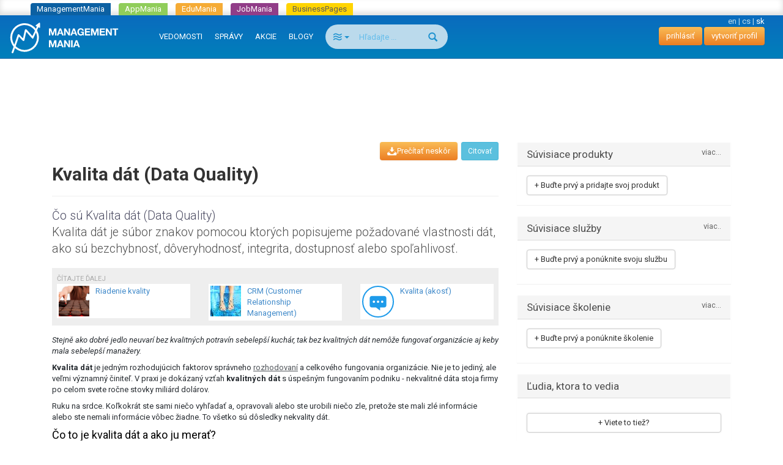

--- FILE ---
content_type: text/html; charset=utf-8
request_url: https://managementmania.com/sk/kvalita-dat-data-quality
body_size: 13387
content:
<!DOCTYPE html>
<html lang='sk'>
<head>
<meta name="viewport" content="width=device-width, initial-scale=1.0, user-scalable=yes, target-densitydpi=device-dpi" id="viewPort" />
<!--[if lt IE 9]>
  <script src="http://css3-mediaqueries-js.googlecode.com/svn/trunk/css3-mediaqueries.js"></script>
<![endif]-->
<title>Kvalita dát (Data Quality) - ManagementMania.com</title>
<meta content="Kvalita dát, data quality" name="keywords" />
<meta content="Kvalita dát je súbor znakov pomocou ktorých popisujeme požadované vlastnosti dát, ako sú bezchybnosť, dôveryhodnosť, integrita, dostupnosť alebo spoľahlivosť." name="description" />
<meta content='text/html;charset=utf-8' http-equiv='Content-Type'>
<meta content='JMQa_k5g3LLx4NzesHJYzg2P4ds' name='alexaVerifyID'>
<meta content='ManagementMania' name='author'>
<meta content='ALL,FOLLOW' name='robots'>
<link href='/sk/kvalita-dat-data-quality' rel='canonical'>
<link href="/assets/public_bootstrap-7234aa6147850d50e6120b0808f69a64.css" media="screen" rel="stylesheet" type="text/css" />
<script data-main='/assets/delayed/public/main-498242ba6d0f8a2ccabfdaf8a5419704.js' src='/assets/public_bootstrap-5522d87fef205b1125174d4b663d3457.js' type='text/javascript'></script>
<link href="/sk/atom" rel="alternate" title="ATOM" type="application/atom+xml" />
<meta content="authenticity_token" name="csrf-param" />
<meta content="GFbAYeNTYywFoUcQn4BPywWCDHVPt/71lH/HwWAV/vM=" name="csrf-token" />
<link href='/sk/specialized/stylesheets/subarea/1334798872' media='screen' rel='stylesheet' type='text/css'>
<meta content='article' property='og:type'>
<meta content='https://managementmania.com/sk/kvalita-dat-data-quality' property='og:url'>
<meta content='ManagementMania.com' property='og:site_name'>
<meta content='Kvalita dát (Data Quality)' property='og:title'>
<meta content='Kvalita dát je súbor znakov pomocou ktorých popisujeme požadované vlastnosti dát, ako sú bezchybnosť, dôveryhodnosť, integrita, dostupnosť alebo spoľahlivosť.' property='og:description'>
<meta content='http://managementmania.com/uploads/article_image/image/5354/slimbox_thumb_skazena-data.jpg' property='og:image'>

<script type="application/ld+json">{"@context":"http://schema.org/","@type":"Article","headline":"Kvalita d\u00e1t (Data Quality)","datePublished":"2014-04-02","dateModified":"2015-10-23","aggregateRating":{"@type":"AggregateRating","ratingValue":5.0,"bestRating":5,"worstRating":1,"ratingCount":3},"publisher":{"@type":"Organization","name":"ManagementMania.com","logo":{"@type":"ImageObject","url":"https://managementmania.com/managementmania-icon-60x60.png","height":60,"width":60}},"author":{"@type":"Person","name":"ManagementMania"}}</script>
</head>
<body id='homepage-body'>

<div class="spinner-container">
  <div class="spinner">
    <div class="rect1"></div>
    <div class="rect2"></div>
    <div class="rect3"></div>
    <div class="rect4"></div>
    <div class="rect5"></div>
  </div>
</div>
<div class='app-tray mmania'>
<a href="https://managementmania.com/sk" class="mmania">ManagementMania</a>
<a href="https://apps.managementmania.com/sk" class="appmania">AppMania</a>
<a href="https://edu.managementmania.com/sk" class="edumania">EduMania</a>
<a href="https://managementmania.com/sk/job-market" class="jobmania">JobMania</a>
<a href="https://managementmania.com/sk/business-pages" class="bpages">BusinessPages</a>
</div>

<div class='navbar navbar-default navbar-inverse navbar-static-top'>
<div class='container-fluid'>
<div class='navbar-right pull-right personal-bar'>
<div class='main-language-selector'>
<a href="/en/data-quality">en</a>
<span class='delimiter'>|</span>
<a href="/cs/kvalita-dat-data-quality">cs</a>
<span class='delimiter'>|</span>
<span>sk</span>
</div>

<a href="/sk/public/login" class="btn btn-primary navbar-btn">prihlásiť</a>
<a href="/sk/public/login/signup" class="btn btn-primary navbar-btn">vytvoriť profil</a>
</div>
<div class='navbar-header'>
<a href="/sk" class="navbar-brand"><img alt="Mm_logo" class="hidden-sm hidden-xs" src="/assets/shared/mm_logo-dd572fe15774704827b4a1e13510366a.svg" />
<img alt="Mm_logo_symbol" class="symbol hidden-md hidden-lg" src="/assets/shared/mm_logo_symbol-10cf5db57c235a91c3aea39875179e39.svg" />
</a></div>
<div class='pull-right visible-xs'>
<form accept-charset="UTF-8" action="/sk/search" class="navbar-search" method="post"><div style="margin:0;padding:0;display:inline"><input name="utf8" type="hidden" value="&#x2713;" /><input name="authenticity_token" type="hidden" value="GFbAYeNTYywFoUcQn4BPywWCDHVPt/71lH/HwWAV/vM=" /></div>
<div class='input-group'>
<div class='input-group-btn'>
<button class='btn btn-search navbar-btn dropdown-toggle' data-toggle='dropdown' type='button'>
<span class='selected-search-type icon icon-air'></span>
<span class='caret'></span>
</button>
<ul class='search-choices-list dropdown-menu'>
<li class='search-all' data-class_suffix='air' data-type='all'>
<a>
<span class='icon icon-air'></span>
Všetko
</a>
</li>
<li class='search-knowledges' data-class_suffix='book-open' data-type='knowledges'>
<a>
<span class='icon icon-book-open'></span>
Vedomosti
</a>
</li>
<li class='search-events' data-class_suffix='calendar' data-type='events'>
<a>
<span class='icon icon-calendar'></span>
Akcie
</a>
</li>
<li class='search-people' data-class_suffix='users' data-type='people'>
<a>
<span class='icon icon-users'></span>
Ľudia
</a>
</li>
<li class='search-jobs' data-class_suffix='briefcase' data-type='jobs'>
<a>
<span class='icon icon-briefcase'></span>
Zamestnanie
</a>
</li>
<li class='search-companies' data-class_suffix='shop' data-type='companies'>
<a>
<span class='icon icon-shop'></span>
Spoločnosti
</a>
</li>
<li class='search-subscription-items' data-class_suffix='text-document' data-type='subscription_items'>
<a>
<span class='icon icon-text-document'></span>
Produkty a služby
</a>
</li>
<li class='search-social-groups' data-class_suffix='users' data-type='social_groups'>
<a>
<span class='icon icon-users'></span>
Skupiny
</a>
</li>
<li class='search-books' data-class_suffix='book' data-type='books'>
<a>
<span class='icon icon-book'></span>
Knihy
</a>
</li>
</ul>
</div>
<input class="form-control search-input navbar-btn" id="search_text" name="search_text" placeholder="Hľadajte ..." type="search" />
<div class='input-group-btn'>
<button class='btn btn-search btn-bigger spinned' type='submit'>
<span class='glyphicon glyphicon-search'></span>
</button>
</div>
</div>
<input class="search-type-input" id="search_type" name="search_type" type="hidden" value="all" />
</form>


</div>
<button class='navbar-toggle navbar-left pull-left' data-target='.navbar-responsive-collapse' data-toggle='collapse' type='button'>
<span class='icon-bar'></span>
<span class='icon-bar'></span>
<span class='icon-bar'></span>
</button>
<div class='navbar-collapse collapse navbar-responsive-collapse'>
<ul class='nav navbar-nav'>
<li>
<a href="/sk/knowledge">VEDOMOSTI</a>
<div class='bubble hidden-xs hidden' data-bubble='knowledge' data-max='99'></div>
</li>
<li>
<a href="/sk/news">SPRÁVY</a>
<div class='bubble hidden-xs hidden' data-bubble='news' data-max='99'></div>
</li>
<li>
<a href="/sk/events">AKCIE</a>
<div class='bubble hidden-xs hidden' data-bubble='events' data-max='12'></div>
</li>
<li>
<a href="/sk/blog">BLOGY</a>
<div class='bubble hidden-xs hidden' data-bubble='' data-max='12'></div>
</li>
<li class='hidden-xs' style='margin-left: 10px'>
<form accept-charset="UTF-8" action="/sk/search" class="navbar-search" method="post"><div style="margin:0;padding:0;display:inline"><input name="utf8" type="hidden" value="&#x2713;" /><input name="authenticity_token" type="hidden" value="GFbAYeNTYywFoUcQn4BPywWCDHVPt/71lH/HwWAV/vM=" /></div>
<div class='input-group'>
<div class='input-group-btn'>
<button class='btn btn-search navbar-btn dropdown-toggle' data-toggle='dropdown' type='button'>
<span class='selected-search-type icon icon-air'></span>
<span class='caret'></span>
</button>
<ul class='search-choices-list dropdown-menu'>
<li class='search-all' data-class_suffix='air' data-type='all'>
<a>
<span class='icon icon-air'></span>
Všetko
</a>
</li>
<li class='search-knowledges' data-class_suffix='book-open' data-type='knowledges'>
<a>
<span class='icon icon-book-open'></span>
Vedomosti
</a>
</li>
<li class='search-events' data-class_suffix='calendar' data-type='events'>
<a>
<span class='icon icon-calendar'></span>
Akcie
</a>
</li>
<li class='search-people' data-class_suffix='users' data-type='people'>
<a>
<span class='icon icon-users'></span>
Ľudia
</a>
</li>
<li class='search-jobs' data-class_suffix='briefcase' data-type='jobs'>
<a>
<span class='icon icon-briefcase'></span>
Zamestnanie
</a>
</li>
<li class='search-companies' data-class_suffix='shop' data-type='companies'>
<a>
<span class='icon icon-shop'></span>
Spoločnosti
</a>
</li>
<li class='search-subscription-items' data-class_suffix='text-document' data-type='subscription_items'>
<a>
<span class='icon icon-text-document'></span>
Produkty a služby
</a>
</li>
<li class='search-social-groups' data-class_suffix='users' data-type='social_groups'>
<a>
<span class='icon icon-users'></span>
Skupiny
</a>
</li>
<li class='search-books' data-class_suffix='book' data-type='books'>
<a>
<span class='icon icon-book'></span>
Knihy
</a>
</li>
</ul>
</div>
<input class="form-control search-input navbar-btn" id="search_text" name="search_text" placeholder="Hľadajte ..." type="search" />
<div class='input-group-btn'>
<button class='btn btn-search btn-bigger spinned' type='submit'>
<span class='glyphicon glyphicon-search'></span>
</button>
</div>
</div>
<input class="search-type-input" id="search_type" name="search_type" type="hidden" value="all" />
</form>


</li>
</ul>
</div>
</div>
</div>
<!--
<div id='mobile-menu-toggler'>
<div class='bubble hidden' data-bubble='all' data-max='99'></div>
</div>
-->

<div class='container text-center'>
<div id='hot-news' style='margin-top: 5px'>
    <script async src="https://pagead2.googlesyndication.com/pagead/js/adsbygoogle.js"></script>
    <!-- mm_leaderboard -->
    <ins class="adsbygoogle"
         style="display:inline-block;width:728px;height:90px"
         data-ad-client="ca-pub-0457869049013610"
         data-ad-slot="3895989630"></ins>
    <script>
    (adsbygoogle = window.adsbygoogle || []).push({});
    </script>

</div>
</div>

<br>
<br>
<div class='container'>
<div class='col-md-8'>
<div class='the-content'>

<article>
<div class='article-page' lang='sk'>
<div class='subarea template'>
<div class='main-article-button-container'>
<div class='pull-right'>
&nbsp;
<a href="/sk/cite/kvalita-dat-data-quality" class="btn btn-info btn-sm modal-opener-link">Citovať</a>
</div>
<div class='actions pull-right' id='pocket-button'>
<a  class="modal-opener-link btn btn-primary" data-placement="bottom" data-toggle="tooltip" href="/sk/public/login_plain_xhr?return_to_url=%2Fsk%2Fkvalita-dat-data-quality&amp;signup=signup" onclick="$.ajax({ type: &#x27;POST&#x27;, url: &#x27;https://managementmania.com/sk/pocket/save/remote/ArticleTranslation/kvalita-dat-data-quality&#x27;, data: null });" title="M-Pocket Vám ako prihlásenému používateľovi umožňuje uložiť si do svojho profilu položky, ktoré vás zaujímajú, ale chcete si ich prejsť neskôr. Pre použitie M-Pocket musíte byť prihlásený v sieti ManagementMania."><span class='icon-download'>Prečítať neskôr</span></a>
</div>
</div>
<div class='page-header'>
<!-- .pull-right-# render "/public/shared/the_liker_top" -->
<div class='user-list-bar'></div>
<div class='clearfix'></div>
<h1>Kvalita dát (Data Quality)</h1>
</div>
<!--
-->
<div class='perex'>
<div class='head-of-perex'>
Čo sú 
Kvalita dát (Data Quality)
</div>
Kvalita dát je súbor znakov pomocou ktorých popisujeme požadované vlastnosti dát, ako sú bezchybnosť, dôveryhodnosť, integrita, dostupnosť alebo spoľahlivosť.
</div>

<div class='other-articles-grey-box'>
<small class='text-muted' style='text-transform: uppercase'>Čítajte ďalej</small>
<div class='row'>
<div class='col-md-4 col-sm-6 col-xs-6 pull-left'>
<div class='connexe'>
<a href="/sk/riadenie-kvality" class="media" title="Riadenie kvality"><div class='pull-left'>
<img alt="Riadenie kvality" class="media-object" src="/uploads/article_image/image/5340/thumb_riadenie-kvality.PNG" title="Riadenie kvality" />
</div>
<div class='media-body'>
Riadenie kvality
</div>
</a>
</div>
</div>
<div class='col-md-4 col-sm-6 col-xs-6 pull-left'>
<div class='connexe'>
<a href="/sk/crm-customer-relationship-management" class="media" title="CRM (Customer Relationship Management)"><div class='pull-left'>
<img alt="CRM - Customer Relationship Management" class="media-object" src="/uploads/article_image/image/5401/thumb_crm-customer-relationship-management.jpg" title="CRM (Customer Relationship Management)" />
</div>
<div class='media-body'>
CRM (Customer Relationship Management)
</div>
</a>
</div>
</div>
<div class='col-md-4 col-sm-6 col-xs-6 pull-left'>
<div class='connexe'>
<a href="/sk/kvalita-akost" class="media" title="Kvalita (akosť)"><div class='pull-left'>
<!-- /= image_tag 'public/article/no-image.png', :height => "60", :title => trans.title, :alt => '' -->
<div class='concept template'>
<div class='article-icon'></div>
</div>
</div>
<div class='media-body'>
Kvalita (akosť)
</div>
</a>
</div>
</div>
</div>
</div>

<div class='article-content'>

<p><em>Stejně ako dobré jedlo neuvarí bez kvalitných potravín sebelepší kuchár, tak bez kvalitných dát nemôže fungovať organizácie aj keby mala sebelepší manažery.</em></p>

<p><strong>Kvalita dát</strong> je jedným rozhodujúcich faktorov správneho <a href="/sk/rozhodovanie" title="Rozhodovanie">rozhodovaní</a> a celkového fungovania organizácie. Nie je to jediný, ale veľmi významný činiteľ. V praxi je dokázaný vzťah <strong>kvalitných dát</strong> s úspešným fungovaním podniku - nekvalitné dáta stoja firmy po celom svete ročne stovky miliárd dolárov.</p>

<p>Ruku na srdce. Koľkokrát ste sami niečo vyhľadať a, opravovali alebo ste urobili niečo zle, pretože ste mali zlé informácie alebo ste nemali informácie vôbec žiadne. To všetko sú dôsledky nekvality dát.</p>

<h2 id="o-to-je-kvalita-dt-a-ako-ju-mera">Čo to je kvalita dát a ako ju merať?</h2>

<p>Názor na to, čo je vlastne kvalita dát a ako ju merať sa neustále vyvíja. Pretože sa nejedná o exaktnú disciplínu, existuje viac prístupov k tomu, ako kvalitu dát definovať a ako ju merať. Kvalita dát má totiž celý rad dimenziálnych - nedá jednoducho povedať že kvalitné dáta sú tá bez chýb alebo tá najpresnejšie alebo tá najviac čerstvá, aktuálna. V každom pohľade je niečo potrebného a pre každá dáta sa hodí iný zoznam vlastností, podľa ktorých môžeme posudzovať, či ide o dáta kvalitný alebo nie. Kvalitu dát teda nemožno hodnotiť len jedným ukazovateľom.</p>

<p>Veľmi často citovaný zoznam dimenzií kvality dát nám poskytuje <a href="/sk/cobit-5-control-objectives-for-information-and-related-technology" title="COBIT 5 (Control Objectives for Information and related Technology)">COBIT</a> , ktorý definuje tieto dimenzie kvality dát:</p>

<ul>
  <li>Efektivita</li>
  <li>Účinnosť</li>
  <li>Dôveryhodnosť</li>
  <li>Integrita</li>
  <li>Dostupnosť</li>
  <li>Súlad</li>
  <li>Spoľahlivosť</li>
</ul>

<p>Existuje ale mnoho ďalších zoznamov kvality dát. Zrejme najobsiahlejší zoznam dimenzií kvality dát bol výsledkom programu MITIQ z MIT.</p>

<h2 id="ktor-dta-v-podniku-mus-by-kvalitn">Ktoré dáta v podniku musí byť kvalitné?</h2>

<p>Dalo by sa povedať, že všetky, ale pochopiteľne najväčší dôraz je kladený na obchodné a finančné procesy, ktoré priamo ovplyvňujú existenciu a zdravie podniku. Ide o dáta pre <strong>kľúčové procesy</strong> každej organizácie, ako sú predaj, fakturácia, dodávka služieb a produktov zákazníkom, výroba alebo profitabilita. Zaslanie zlé čiastky na faktúre môže byť pre organizáciu rovnako fatálne zaslanie správne sumy zákazníkovi na na zlú adresu. Kvalita dát sa teda týka ako <a href="/sk/transakcne-data" title="Transakčné dáta">transakčných dát</a> ( faktúry , objednávky , požiadavky , atď ) , tak všetkých <a href="/sk/kmenove-data-master-data" title="Kmeňové dáta (Master Data)">kmeňových dát</a>, ako sú dáta o zákazníkoch, dodávateľoch alebo o vlastnom majetku alebo vlastných ľuďoch.</p>

<h2 id="ak-maj-nekvalitn-dta-dsledky-a-dopady">Aké majú nekvalitné dáta dôsledky a dopady?</h2>

<p>Nekvalita dát a informácií spôsobuje značné problémy takmer všade kam sa pozriete. Najvýraznejšie sa prejavujú v opakovaných procesoch a činnostiach, kde vznikajú viceprace vďaka nekvalitným informačnom vstupom, nesúdržných, nekvalitným alebo dokonca konfliktným dátam alebo reportom z rôznych zdrojových systémov a aplikácií (napr. účtovných systémov, systémov ERP, systémov CRM ). V jednom výskume vykonanom MIT v roku 2006 bolo dokonca uvedené, že 77 % stratených dodávok bolo spôsobené zlou kvalitou dát.</p>

<ul>
  <li>Opakujúce sa procesy , viceprace spôsobenie nekvalitnými informačnými vstupmi , dohľadávanie a neefektívnosť</li>
  <li>Chyby v reportoch v dôsledku duplicitných alebo nekonzistentných dát</li>
  <li>Vrátená pošta , dodávka alebo nutnosť komunikácie kvôli nesprávnym údajom o zákazníkoch</li>
  <li>Duplicitné alebo prekrývajúce sa kmeňové dáta o zákazníkoch alebo o produktoch</li>
  <li>Strata znalosti firmy v dôsledku odchodu zamestnancov aj nezaslanie informácií</li>
  <li>Strata dôvery zákazníka vďaka jeho negatívnym skúsenostiam</li>
  <li>Zmeškané termíny pri uzatváraní finančných výkazov a iných firemných reportov</li>
  <li>Zvýšená riziká v dôsledku nesprávnych rozhodnutí</li>
</ul>

<h1 id="o-s-priny-nekvalitnch-dt-"># Čo sú príčiny nekvalitných dát ?</h1>

<p>Niektoré podniky dúfajú, že zlepší kvalitu dát prechodom na veľké systémy typu ERP alebo CRM. Iné organizácie používajú nástroje pre čistenie dát v <strong>dátových skladoch</strong>, aby našli <strong>špinavá dáta</strong> a mohli ich následne čistiť pomocou ETL nástrojov. Všetky z týchto technologicky orientovaných metód zlepšenia kvality dát sú chvályhodné a bezpochyby sú krokom správnym smerom. Samotná technologické riešenia však nemôžu vykoreniť korene zlej kvality dát, pretože to nie je len IT problém, ale je to predovšetkým problém celej <a href="/sk/ea-enterprise-architecture-podnikova-architektura" title="EA (Enterprise Architecture) - podniková architektúra">architektúry podniku</a>, predovšetkým správne alebo zle nastavených <a href="/sk/business-process-podnikovy-proces" title="Podnikový proces (Business process)">procesov</a>.</p>

<ul>
  <li>Zle nastavené procesy</li>
  <li>Zle nastavené pravidlá v organizácii</li>
  <li>Nedôslednosť a nízka disciplína ľudí pri vzniku a ukladanie dát</li>
  <li>Nesprávne naimplementované podnikové aplikácie</li>
  <li>Zlá alebo nedokonalá funkcionality podnikových aplikácií</li>
</ul>

<h2 id="ako-riei-kvalitu-dt-v-organizcii-odstraova-priny-nie-len-dsledky-">Ako riešiť kvalitu dát v organizácii? Odstraňovať príčiny, nie len dôsledky .</h2>

<p>Všetky aktivity v organizácii podnikovej disciplíny musí vyvíjať, implementovať a vyžadovať kvalitu dáta a informácií. Všetky dohromady. Kvalita dát musí byť riešená, rovnako ako iná kvalita ako vlastnosť celého systému, ako súčasť všetkých procesov. Nie je to jednorazová akcia, aj keď aj tie sú nevyhnutné pre naštartovanie celého dlhodobého procesu zlepšovania kvality.</p>

<p>Kvalita dát musí zahŕňať niekoľko prierezových aktivít, ktoré musia byť súčasťou zlepšenia kvality v priebehu celého procesu. Je potrebné nastaviť celkový systém riadenia tak, aby sa zabránilo negatívnym javom a nekvalite v dátach. Ide o využívanie princípov kvality a prístupov k riadeniu kvality, ako sú <a href="/sk/deminguv-cyklus-pdca-cyklus" title="Demingův cyklus (PDCA cyklus)">PDCA</a>, <a href="/sk/kaizen" title="Kaizen">KAIZEN</a> a ďalšie.</p>

<ul>
  <li>Pevný záväzok a podpora kvality dát na najvyššej úrovni manažmentu</li>
  <li>Prispôsobený motivačný systém</li>
  <li>Smernica vyžadujúce kvality dát</li>
  <li>Audity kvality dát</li>
  <li>Zvýšené vzdelávanie pre <strong>vlastníkmi dát</strong> o ich zodpovednostiach</li>
  <li>Udržiavaná <a href="/sk/metadata" title="Metadáta">metadáta</a> a techniky riadenia dát</li>
</ul>

<p>A jedna rada na záver. Vždy je lepšie správne dáta rovno “vyrábať” , ako ich kvalitu následne kontrolovať a špinavá dáta čistiť .</p>


</div>
<div class='article-connexes article-content'>

</div>
<div class='article-connexes article-content'>
<p>Súvisiace pojmy a metódy:</p><ul><li>Bezpečnosť dát (Data security)</li>
<li><a href="/sk/big-data">Big Data</a></li>
<li><a href="/sk/business-intelligence">Business Intelligence</a></li>
<li><a href="/sk/crm-customer-relationship-management">CRM (Customer Relationship Management)</a></li>
<li><a href="/sk/data">Dáta</a></li>
<li><a href="/sk/databaza">Databáza (Database)</a></li>
<li><a href="/sk/data-mining">Data mining</a></li>
<li>Duplicita</li>
<li><a href="/sk/erp-enterprise-resource-planning">ERP (Enterprise Resource Planning)</a></li>
<li><a href="/sk/informacie">Informácie</a></li>
<li><a href="/sk/kmenove-data-master-data">Kmeňové dáta (Master Data)</a></li>
<li><a href="/sk/kvalita-akost">Kvalita (akosť)</a></li>
<li><a href="/sk/metadata">Metadáta</a></li>
<li><a href="/sk/migracia-dat">Migrácia dát (Data migration)</a></li>
<li><a href="/sk/semanticky-web">Sémantický web</a></li>
<li><a href="/sk/transakcne-data">Transakčné dáta</a></li>
<li><a href="/sk/workflow">Workflow</a></li>
<li></li>
</ul><p>Súvisiace oblasti riadenia:</p><ul><li><a href="/sk/informatika-a-riadenie-ict">Informatika a riadenie ICT</a></li>
<li><a href="/sk/riadenie-kvality">Riadenie kvality</a></li>
<li><a href="/sk/riadenie-prevadzky-operations-management">Riadenie prevádzky firiem (Operations Management)</a></li>
</ul>
<div class='col-md-4 suggest-article-connexes-box carousel' data-name='carousel-kvalita-dat-data-quality' id='atc-carousel-box'>
<div class='close-link'>
<a href="#atc-carousel-box" onclick="$(this).parent().parent().hide(); store.set(&#x27;suggest_article_connexes_box&#x27;, false); return false"><span class='glyphicon glyphicon-remove'></span>
</a></div>
<div class='carousel-heading'>
<div class='h2'>
Čítajte ďalej
</div>
</div>
<div class='carousel-inner'>
<div class='item active' role='listbox'><div id='acid_1' class='article-connexe-row 1'><a href="/sk/riadenie-kvality" class="media" title="Riadenie kvality"><div class='pull-left'>
<img alt="Riadenie kvality" class="media-object" src="/uploads/article_image/image/5340/thumb_riadenie-kvality.PNG" title="Riadenie kvality" />
</div>
<div class='media-body'>
Riadenie kvality
</div>
</a></div><div id='acid_2' class='article-connexe-row 2'><a href="/sk/crm-customer-relationship-management" class="media" title="CRM (Customer Relationship Management)"><div class='pull-left'>
<img alt="CRM - Customer Relationship Management" class="media-object" src="/uploads/article_image/image/5401/thumb_crm-customer-relationship-management.jpg" title="CRM (Customer Relationship Management)" />
</div>
<div class='media-body'>
CRM (Customer Relationship Management)
</div>
</a></div><div id='acid_3' class='article-connexe-row 3'><a href="/sk/kvalita-akost" class="media" title="Kvalita (akosť)"><div class='pull-left'>
<!-- /= image_tag 'public/article/no-image.png', :height => "60", :title => trans.title, :alt => '' -->
<div class='concept template'>
<div class='article-icon'></div>
</div>
</div>
<div class='media-body'>
Kvalita (akosť)
</div>
</a></div></div><div class='item ' role='listbox'><div id='acid_4' class='article-connexe-row 1'><a href="/sk/informatika-a-riadenie-ict" class="media" title="Informatika a riadenie ICT"><div class='pull-left'>
<img alt="Informatika a řízení ICT (Informatics)" class="media-object" src="/uploads/article_image/image/5554/thumb_informatika-a-rizeni-ict-informatics.jpg" title="Informatika a riadenie ICT" />
</div>
<div class='media-body'>
Informatika a riadenie ICT
</div>
</a></div><div id='acid_5' class='article-connexe-row 2'><a href="/sk/erp-enterprise-resource-planning" class="media" title="ERP (Enterprise Resource Planning)"><div class='pull-left'>
<!-- /= image_tag 'public/article/no-image.png', :height => "60", :title => trans.title, :alt => '' -->
<div class='concept template'>
<div class='article-icon'></div>
</div>
</div>
<div class='media-body'>
ERP (Enterprise Resource Planning)
</div>
</a></div><div id='acid_6' class='article-connexe-row 3'><a href="/sk/riadenie-prevadzky-operations-management" class="media" title="Riadenie prevádzky firiem (Operations Management)"><div class='pull-left'>
<img alt="Operations management" class="media-object" src="/uploads/article_image/image/5593/thumb_operations-management.jpg" title="Riadenie prevádzky firiem (Operations Management)" />
</div>
<div class='media-body'>
Riadenie prevádzky firiem (Operations Management)
</div>
</a></div></div><div class='item ' role='listbox'><div id='acid_7' class='article-connexe-row 1'><a href="/sk/data" class="media" title="Dáta"><div class='pull-left'>
<!-- /= image_tag 'public/article/no-image.png', :height => "60", :title => trans.title, :alt => '' -->
<div class='concept template'>
<div class='article-icon'></div>
</div>
</div>
<div class='media-body'>
Dáta
</div>
</a></div><div id='acid_8' class='article-connexe-row 2'><a href="/sk/business-intelligence" class="media" title="Business Intelligence"><div class='pull-left'>
<img alt="" class="media-object" src="/uploads/article_image/image/5267/thumb_.png" title="Business Intelligence" />
</div>
<div class='media-body'>
Business Intelligence
</div>
</a></div><div id='acid_9' class='article-connexe-row 3'><a href="/sk/informacie" class="media" title="Informácie"><div class='pull-left'>
<!-- /= image_tag 'public/article/no-image.png', :height => "60", :title => trans.title, :alt => '' -->
<div class='concept template'>
<div class='article-icon'></div>
</div>
</div>
<div class='media-body'>
Informácie
</div>
</a></div></div><div class='item ' role='listbox'><div id='acid_10' class='article-connexe-row 1'><a href="/sk/big-data" class="media" title="Big Data"><div class='pull-left'>
<img alt="What are big data" class="media-object" src="/uploads/article_image/image/5273/thumb_what-are-big-data.png" title="Big Data" />
</div>
<div class='media-body'>
Big Data
</div>
</a></div><div id='acid_11' class='article-connexe-row 2'><a href="/sk/kmenove-data-master-data" class="media" title="Kmeňové dáta (Master Data)"><div class='pull-left'>
<!-- /= image_tag 'public/article/no-image.png', :height => "60", :title => trans.title, :alt => '' -->
<div class='concept template'>
<div class='article-icon'></div>
</div>
</div>
<div class='media-body'>
Kmeňové dáta (Master Data)
</div>
</a></div><div id='acid_12' class='article-connexe-row 3'><a href="/sk/databaza" class="media" title="Databáza (Database)"><div class='pull-left'>
<!-- /= image_tag 'public/article/no-image.png', :height => "60", :title => trans.title, :alt => '' -->
<div class='service template'>
<div class='article-icon'></div>
</div>
</div>
<div class='media-body'>
Databáza (Database)
</div>
</a></div></div><div class='item ' role='listbox'><div id='acid_13' class='article-connexe-row 1'><a href="/sk/workflow" class="media" title="Workflow"><div class='pull-left'>
<!-- /= image_tag 'public/article/no-image.png', :height => "60", :title => trans.title, :alt => '' -->
<div class='concept template'>
<div class='article-icon'></div>
</div>
</div>
<div class='media-body'>
Workflow
</div>
</a></div><div id='acid_14' class='article-connexe-row 2'><a href="/sk/metadata" class="media" title="Metadáta"><div class='pull-left'>
<!-- /= image_tag 'public/article/no-image.png', :height => "60", :title => trans.title, :alt => '' -->
<div class='concept template'>
<div class='article-icon'></div>
</div>
</div>
<div class='media-body'>
Metadáta
</div>
</a></div><div id='acid_15' class='article-connexe-row 3'><a href="/sk/migracia-dat" class="media" title="Migrácia dát (Data migration)"><div class='pull-left'>
<!-- /= image_tag 'public/article/no-image.png', :height => "60", :title => trans.title, :alt => '' -->
<div class='service template'>
<div class='article-icon'></div>
</div>
</div>
<div class='media-body'>
Migrácia dát (Data migration)
</div>
</a></div></div><div class='item ' role='listbox'><div id='acid_16' class='article-connexe-row 1'><a href="/sk/transakcne-data" class="media" title="Transakčné dáta"><div class='pull-left'>
<!-- /= image_tag 'public/article/no-image.png', :height => "60", :title => trans.title, :alt => '' -->
<div class='analytical-technique template'>
<div class='article-icon'></div>
</div>
</div>
<div class='media-body'>
Transakčné dáta
</div>
</a></div><div id='acid_17' class='article-connexe-row 2'><a href="/sk/data-mining" class="media" title="Data mining"><div class='pull-left'>
<!-- /= image_tag 'public/article/no-image.png', :height => "60", :title => trans.title, :alt => '' -->
<div class='service template'>
<div class='article-icon'></div>
</div>
</div>
<div class='media-body'>
Data mining
</div>
</a></div><div id='acid_18' class='article-connexe-row 3'><a href="/sk/semanticky-web" class="media" title="Sémantický web"><div class='pull-left'>
<img alt="Semantic web logo" class="media-object" src="/uploads/article_image/image/5399/thumb_semantic-web-logo.png" title="Sémantický web" />
</div>
<div class='media-body'>
Sémantický web
</div>
</a></div></div><div class='item ' role='listbox'><div id='acid_19' class='article-connexe-row 1'>
</div><div id='acid_20' class='article-connexe-row 2'>Bezpečnosť dát (Data security)
</div><div id='acid_21' class='article-connexe-row 3'>Duplicita
</div></div>
</div>
<a class='left carousel-control' data-slide='prev' href='#atc-carousel-box' role='button'>
<span aria-hidden='true' class='glyphicon glyphicon-chevron-left'></span>
<span class='sr-only'>
predchádzajúca
</span>
</a>
<a class='right carousel-control' data-slide='next' href='#atc-carousel-box' role='button'>
<span aria-hidden='true' class='glyphicon glyphicon-chevron-right'></span>
<span class='sr-only'>
ďalšie
</span>
</a>
</div>

</div>

<div class='rating'><div class='mm-article rating-container' id='rating_article_translations_16396'>
<strong>Pomohol Vám tento článok?</strong>
<div class='btn-toolbar'>
<form accept-charset="UTF-8" action="/sk/kvalita-dat-data-quality/rate/up" class="rateable-btn-form" data-remote="true" method="post"><div style="margin:0;padding:0;display:inline"><input name="utf8" type="hidden" value="&#x2713;" /><input name="authenticity_token" type="hidden" value="GFbAYeNTYywFoUcQn4BPywWCDHVPt/71lH/HwWAV/vM=" /></div><input class="website-form-field" id="website" name="website" type="url" value="https://www.managementmania.com" /><input class="btn btn-default " method="POST" name="commit" remote="true" type="submit" value="Áno" /></form>

<form accept-charset="UTF-8" action="/sk/kvalita-dat-data-quality/rate/down" class="rateable-btn-form" data-remote="true" method="post"><div style="margin:0;padding:0;display:inline"><input name="utf8" type="hidden" value="&#x2713;" /><input name="authenticity_token" type="hidden" value="GFbAYeNTYywFoUcQn4BPywWCDHVPt/71lH/HwWAV/vM=" /></div><input class="website-form-field" id="website" name="website" type="url" value="https://www.managementmania.com" /><input class="btn btn-default " method="POST" name="commit" remote="true" type="submit" value="Nie" /></form>

</div>
<span>Hodnotenie:</span>
<div class='stars' data-stars='5'>
<span class='star icon-star star-1' data-star-index='1'></span>
<span class='star icon-star star-2' data-star-index='2'></span>
<span class='star icon-star star-3' data-star-index='3'></span>
<span class='star icon-star star-4' data-star-index='4'></span>
<span class='star icon-star star-5' data-star-index='5'></span>

</div>
</div>
</div>
<div class='updated-at'>Posledná aktualizácia: 23.10.2015</div>
<div class='actions'></div>
<!--
<div class='social-bar'>
<div class='the-liker'>
<div class='clear'></div>
</div>
</div>
-->
    <div class="adsense-bar">
    <script type="text/javascript"><!--
    google_ad_client = "ca-pub-0457869049013610";
    /* mm_below_article */
    google_ad_slot = "8086646435";
    google_ad_width = 468;
    google_ad_height = 60;
    //-->
    </script>
    <script type="text/javascript"
    src="https://pagead2.googlesyndication.com/pagead/show_ads.js">
    </script>
    </div>
  


</div>
<hr id='discussion-under-article'>
<div class='article-comments row'>
<div class='col-sm-10 col-sm-offset-1'>
<h2>Komentáre</h2>
<div class='comment-list'>

</div>
<div class='comment-form'>
<hr>
<br>
<div class='text-muted text-center'>
<p>Do diskusie sa nedá prispievať, pretože je uzamknutá</p>
</div>
<br>

</div>
</div>
</div>

</div>
</article>


</div>
</div>
<div class='col-md-4'>


<!-- hided proactive box, because CTAs are directly in each box -->
<!-- = render "public/articles/article_proactive_box" -->

<div class="attached-panel panel panel-default "><div class="top-binder"></div><div class="bottom-binder"></div><div class="caption panel-heading"><div class="h4">Súvisiace produkty<a href="/sk/kvalita-dat-data-quality/products" class="modal-opener-link pull-right small">viac...</a></div></div><div class="attached-box panel-body"><div class='sidebar-list'>
<a  class="modal-opener-link modal-opener-link btn btn-default" href="/sk/public/login_plain_xhr?force_company=1&amp;return_to_modal=userAddOfferButton&amp;return_to_url=%2Fsk%2Fkvalita-dat-data-quality&amp;signup=signup&amp;vis=1" id="userAddOfferButton">+ Buďte prvý a pridajte svoj produkt</a>
</div>
</div></div>

<div class="attached-panel panel panel-default "><div class="top-binder"></div><div class="bottom-binder"></div><div class="caption panel-heading"><div class="h4">Súvisiace služby<a href="/sk/kvalita-dat-data-quality/services" class="modal-opener-link pull-right small">viac..</a></div></div><div class="attached-box panel-body" style="min-height: 70px"><a  class="modal-opener-link modal-opener-link btn btn-default" href="/sk/public/login_plain_xhr?force_company=1&amp;return_to_modal=userAddOfferButton&amp;return_to_url=%2Fsk%2Fkvalita-dat-data-quality&amp;signup=signup&amp;vis=1" id="userAddOfferButton">+ Buďte prvý a ponúknite svoju službu</a>

</div></div>
<!-- -# get_trainings_minor = SubscriptionTraining.joins(subscription_item: :subscription_item_ad).where('advertisements.id is not null').limit(3) -->
<div class="attached-panel panel panel-default "><div class="top-binder"></div><div class="bottom-binder"></div><div class="caption panel-heading"><div class="h4">Súvisiace školenie<a href="/sk/kvalita-dat-data-quality/trainings" class="modal-opener-link pull-right small">viac...</a></div></div><div class="attached-box panel-body" style="min-height: 70px"><div class='sidebar-list'>
<a  class="modal-opener-link modal-opener-link btn btn-default" href="/sk/public/login_plain_xhr?force_company=1&amp;return_to_modal=userAddOfferButton&amp;return_to_url=%2Fsk%2Fkvalita-dat-data-quality&amp;signup=signup&amp;vis=1" id="userAddOfferButton">+ Buďte prvý a ponúknite školenie</a>
</div>

</div></div>

<div class="attached-panel panel panel-default "><div class="top-binder"></div><div class="bottom-binder"></div><div class="caption panel-heading"><div class="h4">Ľudia, ktora to vedia</div></div><div class="attached-box panel-body" style="min-height: 70px"><ul class='sidebar-list user-expirience-list media-list'>
</ul>
<div class='your-expirience'>
<a  class="modal-opener-link btn btn-default btn-block" href="/sk/public/login_plain_xhr?return_to_url=%2Fsk%2Fkvalita-dat-data-quality%3Forig%3Duser_expirience&amp;signup=signup">+ Viete to tiež?</a>
</div>
</div></div>

<div class="detached-box "><div class='text-center'>
    <script type="text/javascript"><!--
    google_ad_client = "ca-pub-0457869049013610";
    /* mm_left_sidebar */
    google_ad_slot = "8967950439";
    google_ad_width = 200;
    google_ad_height = 200;
    //-->
    </script>
    <script type="text/javascript"
    src="https://pagead2.googlesyndication.com/pagead/show_ads.js">
    </script>

</div>
<br>
</div>
<div class='banners panel panel-default'>
<div class='panel-heading title'>REKLAMA</div>
<div class='panel-body'>
<a  class="modal-opener-link " href="/sk/public/login_plain_xhr?return_to_url=%2Fsk%2Fkvalita-dat-data-quality&amp;signup=signup">Vytvoriť reklamu</a>
</div>
<div class='clear'></div>
<div class='deferred'></div>
</div>



</div>
</div>
</br>
<div class='footer'>
<div class='page'>
<div class='container-fluid'>
<div class='languages mobile-hidden'>
<div class='world'></div>
<div class='wrapper'>
<div class='title'>Preložiť Googlom</div>
<div id="google_translate_element">
</div>

<script>
function googleTranslateElementInit() {
  new google.translate.TranslateElement({
    pageLanguage: "sk",
    includedLanguages: 'en,bg,cs,fi,fr,nl,it,hu,de,no,pl,ro,ru,sk,sl,sr,es,sv,uk',
    layout: google.translate.TranslateElement.InlineLayout.SIMPLE
  }, 'google_translate_element');
}
</script>
  <script type="text/javascript">
    window.delayed_requires.push("//translate.google.com/translate_a/element.js?cb=googleTranslateElementInit")
  </script>

<div class="flags">
  <a href="#googtrans(sk|bg)" class="reload_page bg" title="Bulgaria"></a>
  <a href="#googtrans(sk|hr)" class="reload_page hr" title="Croatia"></a>
  <a href="#googtrans(sk|cs)" class="reload_page cs" title="Czech republic"></a>
  <a href="#googtrans(sk|fi)" class="reload_page fi" title="Finland"></a>
  <a href="#googtrans(sk|fr)" class="reload_page fr" title="France"></a>
  <a href="#googtrans(sk|de)" class="reload_page de" title="Germany"></a>
  <a href="#googtrans(sk|hu)" class="reload_page hu" title="Hungary"></a>
  <a href="#googtrans(sk|it)" class="reload_page it" title="Italy"></a>
  <a href="#googtrans(sk|nl)" class="reload_page nl" title="Netherlands"></a>
  <a href="#googtrans(sk|no)" class="reload_page no" title="Norway"></a>
  <a href="#googtrans(sk|pl)" class="reload_page pl" title="Poland"></a>
  <a href="#googtrans(sk|ro)" class="reload_page ro" title="Romania"></a>
  <a href="#googtrans(sk|ru)" class="reload_page ru" title="Russian Federation"></a>
  <a href="#googtrans(sk|sr)" class="reload_page sr" title="Serbia"></a>
  <a href="#googtrans(sk|sk)" class="reload_page sk" title="Slovakia"></a>
  <a href="#googtrans(sk|sl)" class="reload_page sl" title="Slovenia"></a>
  <a href="#googtrans(sk|es)" class="reload_page es" title="Spain"></a>
  <a href="#googtrans(sk|sv)" class="reload_page sv" title="Sweden"></a>
  <a href="#googtrans(sk|uk)" class="reload_page uk" title="Ukraine"></a>
  <div class="clear"></div>
</div>

</div>
</div>
<div class='footer-navigation'>
<div class='section'>
<div class='title'>Pre ľudí</div>
<ul>
<li>
<a href="/sk/osobny-profesijny-profil">Osobný profesný profiľ</a>
</li>
</ul>
</div>
<div class='section'>
<div class='title'>Pre firmy</div>
<ul>
<li>
<a href="/sk/company-profile">Company Profile</a>
</li>
<li>
<a href="/sk/business-tools">Business nástroje</a>
</li>
<li>
<a href="/sk/marketing-tools">Digitálné marketingové nástroje</a>
</li>
<li>
<a href="/sk/e-learning-tools">E-learning Tools</a>
</li>
<li>
<a href="/sk/survey-tools-surveym">Survey Tools</a>
</li>
<li>
<a href="/sk/event-m">Organizovanie registrácií na akcie</a>
</li>
<li>
<a href="/sk/ad-tools">On-line inzercia a rekľama</a>
</li>
</ul>
</div>
<div class='section'>
<div class='title'>Médiá</div>
<ul>
<li>
<a href="/sk/o-portali-managementmania">O portáli</a>
</li>
<li>
<a href="/sk/ad-tools">On-line inzercia</a>
</li>
</ul>
</div>
<div class='section'>
<div class='title'>Kontakty</div>
<ul>
<li>
<a href="/sk/redakcia">Redakcia</a>
</li>
<li>
<a href="/sk/kontakt-pre-otazky-k-obchodu">Obchod</a>
</li>
<li>
<a href="/sk/technicke-zazemie">Technické zázemie</a>
</li>
<li>
<a href="/sk/ako-sa-stat-odbornym-partnerom">Ako sa stať partnerom</a>
</li>
<li>
<a href="/sk/partneri">Partneri</a>
</li>
</ul>
</div>
<div class='section'>
<div class='title'>Podmienky použitia</div>
<ul>
<li>
<a href="/sk/vseobecne-podmienky">Všeobecné podmienky</a>
</li>
<li>
<a href="/sk/obmedzenie-zodpovednosti">Obmedzenie zodpovednosti</a>
</li>
<li>
<a href="/sk/obchodne-podmienky">Obchodné podmienky</a>
</li>
<li>
<a href="/sk/reklamacny-poriadok">Reklamačný poriadok</a>
</li>
<li>
<a href="/sk/mm-politika-ochrany-sukromia">Politika ochrany súkromia</a>
</li>
<li>
<a href="/sk/politika-bezpecnosti">Politika bezpečnosti</a>
</li>
</ul>
</div>
<div class='clearfix'></div>
</div>
</div>
<div class='hr mobile-hidden'></div>
<div class='footer-partners mobile-hidden'>
<div class='container-fluid text-center'>
<a href='https://aptien.com' target='_blank'>
<img alt='Aptien' src='/uploads/footer_logo/image/22/logo_aptien_logo_white_transp_horizontal.png' style='' title='Aptien'>
</a>
<a href='http://www.cictr.com' target='_blank'>
<img alt='Cambridge Innovation Center' src='/uploads/footer_logo/image/14/logo_logo-cambridge-innovation-center.png' style='' title='Cambridge Innovation Center'>
</a>
<a href='http://www.oracle.com' target='_blank'>
<img alt='ORACLE' src='/uploads/footer_logo/image/16/logo_logo-oracle.png' style='' title='ORACLE'>
</a>
<a href='http://www.ets.org/' target='_blank'>
<img alt='ETS' src='/uploads/footer_logo/image/17/logo_logo-ets.png' style='' title='ETS'>
</a>
</div>
</div>
<div class='hr'></div>
<div class='footer-lowest container-fluid'>
<div class='social'>
<a class='linkedin' href='http://www.linkedin.com/groupRegistration?gid=3711548' target='_blank'></a>
<a class='twitter' href='http://twitter.com/ManagementMania' target='_blank'></a>
<a class='facebook' href='http://www.facebook.com/ManagementMania' target='_blank'></a>
<a class='rss' href='/sk/atom/'></a>
<div class='clear'></div>
</div>
<div class='copyright'>
<div class='info'>
Copyright © 2011-2016 | <a href='/'> ManagementMania.com </ a>. Všetky práva vyhradené.
<br>
ManagementMania's Series of Management ISSN 2327-3658
<a href="https://plus.google.com/108142160331462768135" rel="publisher">Google+</a>
</div>
<div class='warning'>
Pokiaľ nie je uvedené inak, podlieha text na týchto stránkach licenciu <a href='http://creativecommons.org/licenses/by-nc/2.0/' target='_blank'> Creative Commons BY-NC.</a> 
<br>
<a href="http://creativecommons.org/licenses/by-nc/2.0/" target="_blank" title="Creative Commons BY-NC"><img alt="cc-by-nc" height="19" src="/assets/shared/licence-cc-by-nc-44375e5111d383b9d52af3abf60513f4.png" title="Creative Commons BY-NC" width="53" />
</a></div>
</div>
<div class='payments'></div>
<div class='clearfix'></div>
<br>
</div>
</div>

  <a href="https://ssl.www.toplist.cz/" target="_top"><img src="https://ssl.toplist.cz/dot.asp?id=1144967" style="border: 0px" alt="TOPlist" width="1" height="1"/></a>

<script type="text/javascript">
    var _gaq = _gaq || [];
    _gaq.push(['_setAccount', 'UA-7715857-4']);
    _gaq.push(['_trackPageview']);

    (function() {
          var ga = document.createElement('script'); ga.type = 'text/javascript'; ga.async = true;
          ga.src = ('https:' == document.location.protocol ? 'https://ssl' : 'http://www') + '.google-analytics.com/ga.js';
          var s = document.getElementsByTagName('script')[0];
      s.parentNode.insertBefore(ga, s);
        })();
</script>

  

</div>
<script type="text/javascript" src="//s7.addthis.com/js/300/addthis_widget.js#pubid=ra-51ed3aef5d12ea2d"></script>

</body>
</html>


--- FILE ---
content_type: text/html; charset=utf-8
request_url: https://www.google.com/recaptcha/api2/aframe
body_size: 267
content:
<!DOCTYPE HTML><html><head><meta http-equiv="content-type" content="text/html; charset=UTF-8"></head><body><script nonce="rIeGDuMtOW3pbl2-9WLUQQ">/** Anti-fraud and anti-abuse applications only. See google.com/recaptcha */ try{var clients={'sodar':'https://pagead2.googlesyndication.com/pagead/sodar?'};window.addEventListener("message",function(a){try{if(a.source===window.parent){var b=JSON.parse(a.data);var c=clients[b['id']];if(c){var d=document.createElement('img');d.src=c+b['params']+'&rc='+(localStorage.getItem("rc::a")?sessionStorage.getItem("rc::b"):"");window.document.body.appendChild(d);sessionStorage.setItem("rc::e",parseInt(sessionStorage.getItem("rc::e")||0)+1);localStorage.setItem("rc::h",'1769026562278');}}}catch(b){}});window.parent.postMessage("_grecaptcha_ready", "*");}catch(b){}</script></body></html>